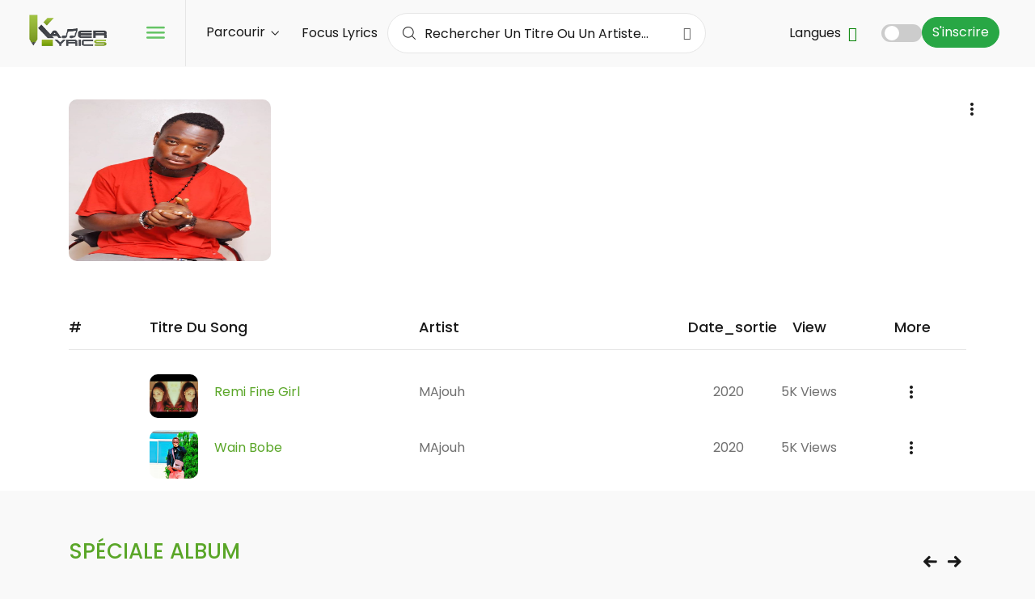

--- FILE ---
content_type: text/html; charset=UTF-8
request_url: https://kamerlyrics.net/artist/majouh-1075
body_size: 5112
content:
<!DOCTYPE html>
<html lang="fr">

<head>

    <meta charset="UTF-8">
    <meta content="width=device-width, initial-scale=1.0" name="viewport" />
    <meta name="author" content="Kamerlyrics" />
    <meta name="MobileOptimized" content="320" />
    <!--Template style -->

    
    <link rel="stylesheet" type="text/css" href="https://kamerlyrics.net/frontend/css/animate.css" />
    <link rel="stylesheet" type="text/css" href="https://kamerlyrics.net/frontend/css/bootstrap.min.css" />
    <link rel="stylesheet" type="text/css" href="https://kamerlyrics.net/frontend/css/fonts.css" />
    <link rel="stylesheet" type="text/css" href="https://kamerlyrics.net/frontend/css/flaticon.css" />
    <link rel="stylesheet" type="text/css" href="https://kamerlyrics.net/frontend/css/font-awesome.css" />
    <link rel="stylesheet" type="text/css" href="https://kamerlyrics.net/frontend/css/font-awesome-fix.css" />
    <link rel="stylesheet" type="text/css" href="https://kamerlyrics.net/frontend/css/owl.carousel.css">
    <link rel="stylesheet" type="text/css" href="https://kamerlyrics.net/frontend/css/owl.theme.default.css">
    <link rel="stylesheet" type="text/css" href="https://kamerlyrics.net/frontend/css/nice-select.css" />
    <link rel="stylesheet" type="text/css" href="https://kamerlyrics.net/frontend/css/swiper.css" />
    <link rel="stylesheet" type="text/css" href="https://kamerlyrics.net/frontend/css/magnific-popup.css" />
    <link rel="stylesheet" type="text/css" href="https://kamerlyrics.net/frontend/css/style.css" />
    <link rel="stylesheet" type="text/css" href="https://kamerlyrics.net/frontend/css/dark_theme.css" />
    <link rel="stylesheet" type="text/css" href="https://kamerlyrics.net/frontend/css/responsive.css" />
    <!--favicon-->
    <link rel="shortcut icon" type="image/png" href="https://kamerlyrics.net/frontend/images/favicon.ico" />
    <link href="https://fonts.googleapis.com/css2?family=Poppins:wght@300;400;500;600;700&display=swap"
        rel="stylesheet">

    <!-- RSS Feeds -->
    <link rel="alternate" type="application/rss+xml" title="Kamerlyrics - Flux principal" href="https://kamerlyrics.net/feed" />
    <link rel="alternate" type="application/rss+xml" title="Kamerlyrics - Paroles de chansons"
        href="https://kamerlyrics.net/feed/lyrics" />
    <link rel="alternate" type="application/rss+xml" title="Kamerlyrics - Paroles en vedette"
        href="https://kamerlyrics.net/feed/lyrics-featured" />
    <link rel="alternate" type="application/rss+xml" title="Kamerlyrics - Articles et actualités"
        href="https://kamerlyrics.net/feed/posts" />
    <link rel="alternate" type="application/rss+xml" title="Kamerlyrics - Artistes"
        href="https://kamerlyrics.net/feed/artists" />
    <link rel="alternate" type="application/rss+xml" title="Kamerlyrics - Albums" href="https://kamerlyrics.net/feed/albums" />

    <title>mAjouh , Biographie, Musique, Lyrics | KamerLyrics</title>
<meta name="description" content="mAjouh Petit B-boy is a Cameroonian Musician from&nbsp; Bamenda. He as a couple of songs among &quot;Go Gaga&quot; and &quot;Remi fine Girl&quot;.
">
<link rel="canonical" href="https://kamerlyrics.net/artist/majouh-1075">
<link rel="alternate" hreflang="en-GB" href="https://kamerlyrics.net/artist/majouh-1075">
<link rel="alternate" hreflang="fr-FR" href="https://kamerlyrics.net/artist/majouh-1075">
<link rel="alternate" hreflang="x-default" href="https://kamerlyrics.net/artist/majouh-1075">
    <meta property="og:title" content="mAjouh , Biographie, Musique, Lyrics | KamerLyrics">
<meta property="og:description" content="mAjouh Petit B-boy is a Cameroonian Musician from&nbsp; Bamenda. He as a couple of songs among &quot;Go Gaga&quot; and &quot;Remi fine Girl&quot;.
">
<meta property="og:type" content="profile">
<meta property="og:locale" content="fr">
<meta property=":locale:alternate" content="en-GB">
<meta property="og:profile:username" content="https://www.facebook.com/majuoh.desmond">
<meta property="og:url" content="https://kamerlyrics.net/artist/majouh-1075">
<meta property="og:image" content="https://kamerlyrics.net/media/6081/majouh.jpg">

    <meta name="twitter:title" content="mAjouh , Biographie, Musique, Lyrics | KamerLyrics">
<meta name="twitter:site" content="@Kamerlyrics">
<meta name="twitter:description" content="mAjouh Petit B-boy is a Cameroonian Musician from&nbsp; Bamenda. He as a couple of songs among &quot;Go Gaga&quot; and &quot;Remi fine Girl&quot;.
">
<meta name="twitter:url" content="https://kamerlyrics.net/artist/majouh-1075">
<meta name="twitter:image" content="https://kamerlyrics.net/media/6081/majouh.jpg">
    <script type="application/ld+json">{"@context":"https://schema.org","@type":"WebPage","name":"mAjouh , Biographie, Musique, Lyrics | KamerLyrics","description":"mAjouh Petit B-boy is a Cameroonian Musician from&nbsp; Bamenda. He as a couple of songs among &quot;Go Gaga&quot; and &quot;Remi fine Girl&quot;.\r\n","url":"https://kamerlyrics.net/artist/majouh-1075","image":"https://kamerlyrics.net/media/6081/majouh.jpg"}</script>
    <script type="application/ld+json">{"@context":"https://schema.org","@type":"WebPage"}</script>

    <link rel="preload" as="style" href="https://kamerlyrics.net/build/assets/main-D6knoY5X.css" /><link rel="stylesheet" href="https://kamerlyrics.net/build/assets/main-D6knoY5X.css" data-navigate-track="reload" /></head>

<body style="font-family: ">
    <style>
        * {
            font-family: 'Poppins', sans-serif !important;
        }
    </style>
    <!-- Google tag (gtag.js) -->
    <script async src="https://www.googletagmanager.com/gtag/js?id=G-XJV0W7KEV4"></script>
    <script>
        window.dataLayer = window.dataLayer || [];

        function gtag() {
            dataLayer.push(arguments);
        }
        gtag('js', new Date());

        gtag('config', 'G-XJV0W7KEV4');
    </script>
    <div id="app" class="m24_main_wrapper">
        
        <!-- top navi wrapper Start -->
<div id="sidebar" class="bounce-to-right">
    <div id="toggle_close">×</div>
    <div id='cssmenu'>
        <a href="https://kamerlyrics.net"><img src="https://kamerlyrics.net/frontend/images/logo.png" alt="logo"
                style="height:75px;"></a>
        <ul class="sidebb">

            <li><a href="https://kamerlyrics.net "><i class="flaticon-home"></i>Accueil</a>
            </li>
            <li><a href= "https://kamerlyrics.net/lyrics"><i class="flaticon-album"></i>Lyrics</a>
            </li>
            <li><a href=""><i class="flaticon-clock"></i>Albums</a>
            </li>
            <li><a href="https://kamerlyrics.net/liste-artistes"><i
                        class="flaticon-playlist-1"></i>Artistes</a>
            </li>
            <li><a href="https://kamerlyrics.net/focus"><i
                        class="flaticon-playlist"></i>Focus Lyrics</a>
            </li>

            <li><a href=""><i class="flaticon-internet"></i>Nous Contactez</a></li>
        </ul>
    </div>
</div>
<!-- top navi wrapper end -->
<div class="m24_navi_main_wrapper ms_cover">
    <div class="container-fluid">
        <div class="m24_logo_wrapper">
            <div class="ms_logo_div">
                <a href="https://kamerlyrics.net">
                    <img src="https://kamerlyrics.net/frontend/images/logo.png" alt="logo" style="width: 133px; height:44px;">
                </a>
            </div>
            <div id="toggle">
                <a href="#"><i class="flaticon-menu-1"></i></a>
            </div>
        </div>

        <div class="m24_header_right_Wrapper d-none d-sm-none d-md-none d-lg-none d-xl-block">
            <div class="m24_signin_wrapper responsive_search_toggle nav-item dropdown">
                                    <a href="https://kamerlyrics.net/auth/register" class="btn btn-success ms-2">S&#039;inscrire</a>
                            </div>
        </div>


        <div class="m24_navigation_wrapper">
            <div class="mainmenu d-xl-block d-lg-block d-md-none d-sm-none d-none">
                <ul class="main_nav_ul">

                    <li class="has-mega gc_main_navigation"><a href="#"
                            class="gc_main_navigation">Parcourir <i
                                class="flaticon-down-arrow"></i></a>
                        <ul class="navi_2_dropdown">
                            <li class="parent">
                                <a href="https://kamerlyrics.net/lyrics"><i
                                        class="fas fa-caret-right"></i>Liste des Lyrics</a>
                            </li>
                            <li class="parent">
                                <a href="https://kamerlyrics.net/liste-artistes"><i
                                        class="fas fa-caret-right"></i>Liste des Artistes</a>
                            </li>
                            <li class="parent">
                                <a href="https://kamerlyrics.net/traductions"><i
                                        class="fas fa-caret-right"></i>Liste des Traductions</a>
                            </li>
                        </ul>
                    </li>
                    <li><a href="https://kamerlyrics.net/focus"
                            class="gc_main_navigation">Focus Lyrics</a></li>
                </ul>
            </div>
            <!-- mainmenu end -->
            <div class="navi_searchbar_wrapper">
                <form action="https://kamerlyrics.net/search" method="get">
                    <i class="flaticon-magnifying-glass"></i>
                    <input type="text" id="justAnotherInputBox" name="query"
                        placeholder="Rechercher un titre ou un artiste..." />
                </form>
            </div>
            <div class="d-block d-sm-block d-md-block d-lg-block d-xl-none">
                <div class="search_bar">
                    <div class="res_search_bar" id="search_button"> <i class="fa fa-ellipsis-v"></i>
                    </div>
                    <div id="search_open" class="res_search_box">

                        <div class="lang_list_wrapper responsive_search_toggle">
                            <a href="#" data-toggle="" data-target="">Langues
                                <i class="fas fa-language"></i></a>
                        </div>
                        <div class="m24_signin_wrapper responsive_search_toggle nav-item dropdown">
                                                            <a href="https://kamerlyrics.net/auth/register"
                                    class="btn btn-success ms-2">S&#039;inscrire</a>
                                                    </div>
                    </div>
                </div>
            </div>
            <div class="m24_navi_langauage_box">
                <div class="theme-switch-wrapper">
                    <label class="theme-switch" for="checkbox">
                        <input type="checkbox" id="checkbox" />
                        <span class="slider round"></span>
                    </label>
                </div>
                <div class="lang_list_wrapper d-none d-sm-none d-md-none d-lg-none d-xl-block">
                    <a href="#" data-toggle="" data-target="">Langues <i
                            class="fas fa-language"></i></a>
                </div>
            </div>
        </div>
    </div>
</div>
<!-- navi wrapper End -->
        



        <!-- artist single wrapper start -->

<div class="artist_wrapper ms_cover">
    <div class="container">
        <div class="row">
            <div class="col-lg-12 col-md-12 col-sm-12 col-12">
                                    
                    <div class="artist_wrapper_content ms_cover d-flex">
                        <img src="https://kamerlyrics.net/media/6081/majouh.jpg"
                            alt="https://kamerlyrics.net/media/6081/majouh.jpg"
                            style="height= 205px;">
                        <div class="artist_wrapper_text ml-4">
                            <div class="artist_wrapper_left">
                                <h1>mAjouh </h1>
                                <p class="text  text-container"><p>mAjouh Petit B-boy is a Cameroonian Musician from&nbsp; Bamenda. He as a couple of songs among &quot;Go Gaga&quot; and &quot;Remi fine Girl&quot;.</p>
</p>
                                <div class="artist_btn ms_cover">
                                    <div class="lang_apply_btn">
                                        <a href="#"><i class="fas fa-users"></i>
                                            4K
                                            followers </a>
                                    </div>
                                    
                                </div>
                            </div>
                            <div class="artist_list_icon">
                                <div class="ms_tranding_more_icon">
                                    <i class="flaticon-menu"></i>
                                </div>
                                <ul class="tranding_more_option">
                                    <li><a href="#"><span class="opt_icon"><i
                                                    class="flaticon-playlist"></i></span>Add To playlist</a></li>
                                    <li><a href="#"><span class="opt_icon"><i
                                                    class="flaticon-star"></i></span>favourite</a></li>
                                    <li><a href="#"><span class="opt_icon"><i
                                                    class="flaticon-share"></i></span>share</a></li>
                                    <li><a href="#"><span class="opt_icon"><i
                                                    class="flaticon-files-and-folders"></i></span>view lyrics</a></li>
                                    <li><a href="#"><span class="opt_icon"><i
                                                    class="flaticon-trash"></i></span>delete</a></li>
                                </ul>
                            </div>
                        </div>
                    </div>
            </div>
                    </div>
    </div>
</div>
</div>

<!-- artist single wrapper end -->

    <!-- top song wrapper start -->

        <div class="album_inner_list ms_cover">
            <div class="container">
                <div class="row">

                    <div class="col-xl-12 col-lg-12 col-md-12">
                        <div class="tab-content">
                            <div id="home1" class="tab-pane active">
                                <div class="row">
                                    <div class="col-xl-12 col-lg-12 col-md-12 col-sm-12 col-12">
                                        <div class="album_list_wrapper2">
                                            <div class="album_list_wrapper album_list_wrapper_shop">
                                                <ul class="album_list_name ms_cover">
                                                    <li>#</li>
                                                    <li class="song_title_width">Titre du Song</li>
                                                    <li class="song_title_width">Artist</li>
                                                    <li class="text-center">date_sortie</li>
                                                    <li class="text-center">view</li>

                                                    <li class="text-center">More</li>
                                                </ul>

                                                                                                                                                            
                                                        <ul class="album_inner_list_padding">
                                                            <li><a href=""><span class="play_hover"><i
                                                                            class="flaticon-play-button"></i></span></a>
                                                            </li>
                                                            <li class="song_title_width">
                                                                <div class="top_song_artist_wrapper">

                                                                    <img src="https://kamerlyrics.net/media/8934/remi-fine-girl-majouh.jpg"
                                                                        alt="https://kamerlyrics.net/media/8934/remi-fine-girl-majouh.jpg"
                                                                        style="border-radius:10px;">
                                                                    <div class="top_song_artist_contnt">
                                                                        <h1><a
                                                                                href="https://kamerlyrics.net/lyric-2671-majouh-remi-fine-girl ">Remi Fine Girl</a>
                                                                        </h1>
                                                                        <p class="various_artist_text">
                                                                            
                                                                        </p>
                                                                    </div>

                                                                </div>
                                                            </li>
                                                            <li class="song_title_width"><a
                                                                    href="">mAjouh </a>
                                                            </li>
                                                            <li class="text-center"><a
                                                                    href="">2020</a>
                                                            </li>
                                                            <li class="text-center"><a
                                                                    href="">5K
                                                                    views</a></li>
                                                            <li class="text-center top_song_artist_playlist">
                                                                <div class="ms_tranding_more_icon">
                                                                    <i class="flaticon-menu"></i>
                                                                </div>
                                                                <ul class="tranding_more_option">
                                                                    <li><a href="#"><span class="opt_icon"><i
                                                                                    class="flaticon-playlist"></i></span>Ajout
                                                                            playlist</a></li>
                                                                    <li><a href="#"><span class="opt_icon"><i
                                                                                    class="flaticon-star"></i></span>favourite</a>
                                                                    </li>
                                                                    <li><a href="#"><span class="opt_icon"><i
                                                                                    class="flaticon-share"></i></span>Partager</a>
                                                                    </li>
                                                                    <li><a href="#"><span class="opt_icon"><i
                                                                                    class="flaticon-trash"></i></span>supprimer</a>
                                                                    </li>
                                                                </ul>
                                                            </li>
                                                        </ul>
                                                                                                            
                                                        <ul class="album_inner_list_padding">
                                                            <li><a href=""><span class="play_hover"><i
                                                                            class="flaticon-play-button"></i></span></a>
                                                            </li>
                                                            <li class="song_title_width">
                                                                <div class="top_song_artist_wrapper">

                                                                    <img src="https://kamerlyrics.net/media/9006/wain-bobe-majouh.jpg"
                                                                        alt="https://kamerlyrics.net/media/9006/wain-bobe-majouh.jpg"
                                                                        style="border-radius:10px;">
                                                                    <div class="top_song_artist_contnt">
                                                                        <h1><a
                                                                                href="https://kamerlyrics.net/lyric-2742-majouh-wain-bobe ">Wain Bobe</a>
                                                                        </h1>
                                                                        <p class="various_artist_text">
                                                                            
                                                                        </p>
                                                                    </div>

                                                                </div>
                                                            </li>
                                                            <li class="song_title_width"><a
                                                                    href="">mAjouh </a>
                                                            </li>
                                                            <li class="text-center"><a
                                                                    href="">2020</a>
                                                            </li>
                                                            <li class="text-center"><a
                                                                    href="">5K
                                                                    views</a></li>
                                                            <li class="text-center top_song_artist_playlist">
                                                                <div class="ms_tranding_more_icon">
                                                                    <i class="flaticon-menu"></i>
                                                                </div>
                                                                <ul class="tranding_more_option">
                                                                    <li><a href="#"><span class="opt_icon"><i
                                                                                    class="flaticon-playlist"></i></span>Ajout
                                                                            playlist</a></li>
                                                                    <li><a href="#"><span class="opt_icon"><i
                                                                                    class="flaticon-star"></i></span>favourite</a>
                                                                    </li>
                                                                    <li><a href="#"><span class="opt_icon"><i
                                                                                    class="flaticon-share"></i></span>Partager</a>
                                                                    </li>
                                                                    <li><a href="#"><span class="opt_icon"><i
                                                                                    class="flaticon-trash"></i></span>supprimer</a>
                                                                    </li>
                                                                </ul>
                                                            </li>
                                                        </ul>
                                                                                                    
                                            </div>
                                        </div>
                                    </div>
                                </div>
                            </div>
                        </div>
                    </div>
                </div>
            </div>
        </div>

        <!-- top songs wrapper end -->





        <div class="treanding_songs_wrapper punjabi_sogns ms_cover">
            <div class="container">
                <div class="row">
                    <div class="col-lg-12 col-md-12 col-sm-12">
                        <div class="ms_heading_wrapper">
                            <h1>spéciale album</h1>
                        </div>
                    </div>
                    <div class="col-lg-12 col-md-12 col-xs-12 col-sm-12">
                        <div class="treanding_song_slider playlist_songs_list">
                            <div class="owl-carousel owl-theme">
                                                                    

                                    
                                                            </div>
                        </div>
                    </div>
                </div>
            </div>
        </div>

    <!-- addvertisment wrapper start -->
<div class="add_banner_wrapper m24_cover">
    <div class="container">
        <div class="row">
            <div class="col-lg-12 col-md-12 col-sm-12">
                <div class="add_banner_img_wrapper m24_cover">
                    <a href="#"><img src="https://kamerlyrics.net/frontend/images/add2.png" class="img-responsive"
                            alt="img"></a>
                </div>
            </div>
        </div>
    </div>
</div>
<!-- addvertisment wrapper end -->


        <div class="footer_wrapper ms_cover">
    <div class="container">
        <div class="row">

            <div class="col-lg-3 col-md-6 col-12 col-sm-12">
                <div class="footer_widget footer_about_wrapper ms_cover">
                    <div class="wrapper_first_image">
                        <a href="https://kamerlyrics.net"><img src="https://kamerlyrics.net/frontend/images/logo.png"
                                class="img-responsive" alt="logo" /></a>
                    </div>
                    <div class="abotus_content">
                        <p>Toutes les paroles sont la propriété et les droits d&apos;auteur de leurs propriétaires et
                            sont fournies uniquement pour un usage personnel et à des fins éducatives...</p>
                    </div>
                    <ul class="footer_about_link_wrapper ms_cover">
                        
                        <li> <a href="mailto:contact@kamerlyrics.net"><i
                                    class="fa fa-envelope"></i>contact@kamerlyrics.net</a></li>
                        <li> <a href=""><i class="fas fa-user-alt"></i>Contact</a></li>
                    </ul>

                </div>
            </div>
            <div class="col-lg-3 col-md-6 col-12 col-sm-12">
                <div class="footer_widget footer_blog_wrapper ms_cover">
                    <h4>liens utiles</h4>
                    <ul class="footer_about_link_wrapper usefull_linkx ms_cover">

                        <li> <a href="https://kamerlyrics.net">Accueil</a>
                        </li>
                        <li> <a href="#">Albums</a>
                        </li>
                        <li> <a href="https://kamerlyrics.net/liste-artistes">Artists </a>
                        </li>

                        <li> <a href="https://kamerlyrics.net/lyrics">Lyrics</a>
                        </li>
                        <li> <a href="https://kamerlyrics.net/traductions">Traduction</a>
                        </li>
                        <li> <a href="https://kamerlyrics.net/feeds"><i class="fas fa-rss"></i> Flux RSS</a>
                        </li>
                    </ul>
                </div>
            </div>
            <div class="col-lg-3 col-md-6 col-12 col-sm-12">
                <div class="footer_widget footer_contact_wrapper ms_cover">
                    <h4>Télécharger l&apos;application </h4>
                    <p>Tous les types d&apos;applications sont disponibles en téléchargement</p>
                    <span><a href="https://play.google.com/store/apps/details?id=com.guymoyo.KamerLyrics&hl=fr"><img
                                src="https://kamerlyrics.net/frontend/images/app_btn1.png" class="img-responsive"
                                alt="img"></a></span>
                    <span><a href=""><img src="https://kamerlyrics.net/frontend/images/app_btn2.png" class="img-responsive"
                                alt="img"></a></span>
                    <span><a href=""><img src="https://kamerlyrics.net/frontend/images/app_btn3.png" class="img-responsive"
                                alt="img"></a></span>
                </div>
            </div>
            <div class="col-lg-3 col-md-6 col-12 col-sm-12">
                <div class="footer_widget footer_contact_wrapper ms_cover">
                    <h4>Lettre d&apos;actualités</h4>
                    <p>Abonnez vous à notre lettre d'information pour rester informé de toutes nos nouveautés.</p>
                    <div class="contect_form_footer ms_cover">
                        <input type="text" name="name" placeholder="name">
                    </div>
                    <div class="contect_form_footer ms_cover">
                        <input type="text" name="email" placeholder="ajouter votre email ici">
                    </div>
                    <div class="lang_apply_btn footer_cont_btn">
                        <ul>
                            <li>
                                <a href="#"> <i class="flaticon-play-button"></i>souscrire</a>
                            </li>
                        </ul>

                    </div>
                </div>
            </div>
            <div class="foter_top_wrapper ms_cover">
                <div class="container">
                    <ul>
                        <li><a href="https://web.facebook.com/KamerLyrics?_rdc=1&_rdr"><i
                                    class="fab fa-facebook-f"></i></a>
                        </li>
                        <li><a href="https://x.com/KamerLyrics"><i class="fab fa-twitter"></i></a>
                        </li>
                        <li><a href="https://www.instagram.com/kamerlyrics"><i class="fab fa-instagram"></i></a>
                        </li>
                        <li> <a href=""><i class="fab fa-linkedin-in"></i></a> </li>
                        <li><a href=""><i class="fab fa-pinterest-p"></i></a>
                        </li>
                        <li><a href="https://www.youtube.com/kamerlyrics"><i class="fab fa-youtube"></i></a>
                        </li>

                    </ul>
                </div>
                <div class="col-lg-12 col-md-12 col-xs-12 col-sm-12">
                    <div class="btm_foter_box">
                        <p>Kamer Lyrics Copyright © 2013 - 2025 <a href="index.html"> Kamer Lyrics </a> Tous droits
                            réservés.</p>
                        <div class="aboutus_social_icons">
                            <a href=""><i class="flaticon-play-button"></i></a>
                        </div>
                    </div>
                </div>
            </div>
        </div>
    </div>
</div>
        <!-- language modal section -->
        <!-- language modal section -->
        <div class="modal fade lang_ms_banner tw:z-[500000]" id="myModal" role="dialog">
    <div class="modal-dialog tw:z-[500010]">
        <div class="modal-content tw:z-[500020]">
            <button type="button" class="close" data-dismiss="modal">&times;</button>
            <div class="row">
                <div class="col-lg-12 col-md-12 col-sm-12 col-12">

                    <div class="m24_language_box ms_cover">
                        <h1>Language Selection</h1>
                        <p>Please select the language(s) of the music you listen to.</p>
                    </div>
                    <div class="lang_list_checkbox">
                        <ul>
                                                            <li>
                                    <a class="music_field_box" rel="alternate" hreflang="fr"
                                        href="https://kamerlyrics.net/fr/artist/majouh-1075">
                                        <label for="c1">français
                                            <span>français</span>
                                        </label>
                                    </a>
                                </li>
                                                            <li>
                                    <a class="music_field_box" rel="alternate" hreflang="en"
                                        href="https://kamerlyrics.net/en/artist/majouh-1075">
                                        <label for="c1">English
                                            <span>English</span>
                                        </label>
                                    </a>
                                </li>
                                                    </ul>
                    </div>
                </div>
            </div>
        </div>
    </div>
</div>
        <!-- language modal end section -->
    </div>




    <!-- Script -->
        


    <!-- playlist wrapper end -->
    <!--custom js files-->
    <!-- jQuery et jQuery UI -->
    <script src="https://kamerlyrics.net/frontend/js/jquery-3.3.1.min.js"></script>
    <script src="https://kamerlyrics.net/frontend/js/bootstrap.min.js"></script>
    <script src="https://kamerlyrics.net/frontend/js/modernizr.js"></script>
    <script src="https://kamerlyrics.net/frontend/js/plugin.js"></script>
    <script src="https://kamerlyrics.net/frontend/js/jquery.nice-select.min.js"></script>
    <script src="https://kamerlyrics.net/frontend/js/jquery.inview.min.js"></script>
    <script src="https://kamerlyrics.net/frontend/js/jquery.magnific-popup.js"></script>
    <script src="https://kamerlyrics.net/frontend/js/swiper.min.js"></script>
    <script src="https://kamerlyrics.net/frontend/js/comboTreePlugin.js"></script>
    <script src="https://kamerlyrics.net/frontend/js/mp3/jquery.jplayer.min.js"></script>
    <script src="https://kamerlyrics.net/frontend/js/mp3/jplayer.playlist.js"></script>
    <script src="https://kamerlyrics.net/frontend/js/owl.carousel.js"></script>
    <script src="https://kamerlyrics.net/frontend/js/mp3/player.js"></script>
    <script src="https://kamerlyrics.net/frontend/js/custom.js"></script>
    <!-- custom js-->


</body>

</html>


--- FILE ---
content_type: text/css
request_url: https://kamerlyrics.net/build/assets/main-D6knoY5X.css
body_size: 1976
content:
/*! tailwindcss v4.1.1 | MIT License | https://tailwindcss.com */@layer theme{:root,:host{--tw-font-sans:ui-sans-serif,system-ui,sans-serif,"Apple Color Emoji","Segoe UI Emoji","Segoe UI Symbol","Noto Color Emoji";--tw-font-mono:ui-monospace,SFMono-Regular,Menlo,Monaco,Consolas,"Liberation Mono","Courier New",monospace;--tw-color-gray-700:oklch(37.3% .034 259.733);--tw-spacing:.25rem;--tw-text-lg:1.125rem;--tw-text-lg--line-height:calc(1.75/1.125);--tw-text-2xl:1.5rem;--tw-text-2xl--line-height:calc(2/1.5);--tw-font-weight-bold:700;--tw-radius-2xl:1rem;--tw-default-font-family:var(--tw-font-sans);--tw-default-mono-font-family:var(--tw-font-mono)}}@layer base{*,:after,:before,::backdrop{box-sizing:border-box;border:0 solid;margin:0;padding:0}::file-selector-button{box-sizing:border-box;border:0 solid;margin:0;padding:0}html,:host{-webkit-text-size-adjust:100%;-moz-tab-size:4;tab-size:4;line-height:1.5;font-family:var(--tw-default-font-family,ui-sans-serif,system-ui,sans-serif,"Apple Color Emoji","Segoe UI Emoji","Segoe UI Symbol","Noto Color Emoji");font-feature-settings:var(--tw-default-font-feature-settings,normal);font-variation-settings:var(--tw-default-font-variation-settings,normal);-webkit-tap-highlight-color:transparent}hr{height:0;color:inherit;border-top-width:1px}abbr:where([title]){-webkit-text-decoration:underline dotted;text-decoration:underline dotted}h1,h2,h3,h4,h5,h6{font-size:inherit;font-weight:inherit}a{color:inherit;-webkit-text-decoration:inherit;text-decoration:inherit}b,strong{font-weight:bolder}code,kbd,samp,pre{font-family:var(--tw-default-mono-font-family,ui-monospace,SFMono-Regular,Menlo,Monaco,Consolas,"Liberation Mono","Courier New",monospace);font-feature-settings:var(--tw-default-mono-font-feature-settings,normal);font-variation-settings:var(--tw-default-mono-font-variation-settings,normal);font-size:1em}small{font-size:80%}sub,sup{vertical-align:baseline;font-size:75%;line-height:0;position:relative}sub{bottom:-.25em}sup{top:-.5em}table{text-indent:0;border-color:inherit;border-collapse:collapse}:-moz-focusring{outline:auto}progress{vertical-align:baseline}summary{display:list-item}ol,ul,menu{list-style:none}img,svg,video,canvas,audio,iframe,embed,object{vertical-align:middle;display:block}img,video{max-width:100%;height:auto}button,input,select,optgroup,textarea{font:inherit;font-feature-settings:inherit;font-variation-settings:inherit;letter-spacing:inherit;color:inherit;opacity:1;background-color:#0000;border-radius:0}::file-selector-button{font:inherit;font-feature-settings:inherit;font-variation-settings:inherit;letter-spacing:inherit;color:inherit;opacity:1;background-color:#0000;border-radius:0}:where(select:is([multiple],[size])) optgroup{font-weight:bolder}:where(select:is([multiple],[size])) optgroup option{padding-inline-start:20px}::file-selector-button{margin-inline-end:4px}::placeholder{opacity:1}@supports (not ((-webkit-appearance:-apple-pay-button))) or (contain-intrinsic-size:1px){::placeholder{color:color-mix(in oklab,currentColor 50%,transparent)}}textarea{resize:vertical}::-webkit-search-decoration{-webkit-appearance:none}::-webkit-date-and-time-value{min-height:1lh;text-align:inherit}::-webkit-datetime-edit{display:inline-flex}::-webkit-datetime-edit-fields-wrapper{padding:0}::-webkit-datetime-edit{padding-block:0}::-webkit-datetime-edit-year-field{padding-block:0}::-webkit-datetime-edit-month-field{padding-block:0}::-webkit-datetime-edit-day-field{padding-block:0}::-webkit-datetime-edit-hour-field{padding-block:0}::-webkit-datetime-edit-minute-field{padding-block:0}::-webkit-datetime-edit-second-field{padding-block:0}::-webkit-datetime-edit-millisecond-field{padding-block:0}::-webkit-datetime-edit-meridiem-field{padding-block:0}:-moz-ui-invalid{box-shadow:none}button,input:where([type=button],[type=reset],[type=submit]){-webkit-appearance:button;-moz-appearance:button;appearance:button}::file-selector-button{-webkit-appearance:button;-moz-appearance:button;appearance:button}::-webkit-inner-spin-button{height:auto}::-webkit-outer-spin-button{height:auto}[hidden]:where(:not([hidden=until-found])){display:none!important}}@layer components;@layer utilities{.tw\:z-\[500000\]{z-index:500000!important}.tw\:z-\[500010\]{z-index:500010!important}.tw\:z-\[500020\]{z-index:500020!important}.tw\:mx-auto{margin-inline:auto!important}.tw\:mt-4{margin-top:calc(var(--tw-spacing)*4)!important}.tw\:mr-1{margin-right:calc(var(--tw-spacing)*1)!important}.tw\:mr-2{margin-right:calc(var(--tw-spacing)*2)!important}.tw\:mr-4{margin-right:calc(var(--tw-spacing)*4)!important}.tw\:line-clamp-2{-webkit-line-clamp:2!important;-webkit-box-orient:vertical!important;display:-webkit-box!important;overflow:hidden!important}.tw\:flex{display:flex!important}.tw\:inline-block{display:inline-block!important}.tw\:size-4{width:calc(var(--tw-spacing)*4)!important;height:calc(var(--tw-spacing)*4)!important}.tw\:size-8{width:calc(var(--tw-spacing)*8)!important;height:calc(var(--tw-spacing)*8)!important}.tw\:h-\[250px\]{height:250px!important}.tw\:w-\[250px\]{width:250px!important}.tw\:w-full{width:100%!important}.tw\:min-w-\[300px\]{min-width:300px!important}.tw\:flex-row{flex-direction:row!important}.tw\:items-center{align-items:center!important}.tw\:justify-start{justify-content:flex-start!important}:where(.tw\:space-x-4>:not(:last-child)){--tw-space-x-reverse:0!important;margin-inline-start:calc(calc(var(--tw-spacing)*4)*var(--tw-space-x-reverse))!important;margin-inline-end:calc(calc(var(--tw-spacing)*4)*calc(1 - var(--tw-space-x-reverse)))!important}:where(.tw\:space-x-8>:not(:last-child)){--tw-space-x-reverse:0!important;margin-inline-start:calc(calc(var(--tw-spacing)*8)*var(--tw-space-x-reverse))!important;margin-inline-end:calc(calc(var(--tw-spacing)*8)*calc(1 - var(--tw-space-x-reverse)))!important}.tw\:rounded-2xl{border-radius:var(--tw-radius-2xl)!important}.tw\:object-cover{object-fit:cover!important}.tw\:object-top{object-position:top!important}.tw\:py-5{padding-block:calc(var(--tw-spacing)*5)!important}.tw\:text-center{text-align:center!important}.tw\:text-2xl{font-size:var(--tw-text-2xl)!important;line-height:var(--tw-leading,var(--tw-text-2xl--line-height))!important}.tw\:text-lg{font-size:var(--tw-text-lg)!important;line-height:var(--tw-leading,var(--tw-text-lg--line-height))!important}.tw\:font-bold{--tw-font-weight:var(--tw-font-weight-bold)!important;font-weight:var(--tw-font-weight-bold)!important}.tw\:text-gray-700{color:var(--tw-color-gray-700)!important}.tw\:normal-case{text-transform:none!important}@media (min-width:64rem){.tw\:lg\:ml-20{margin-left:calc(var(--tw-spacing)*20)!important}}}@supports (((-webkit-hyphens:none)) and (not (margin-trim:inline))) or ((-moz-orient:inline) and (not (color:rgb(from red r g b)))){@layer base{*,:before,:after,::backdrop{--tw-space-x-reverse:0;--tw-font-weight:initial}}}@property --tw-space-x-reverse{syntax:"*";inherits:false;initial-value:0}@property --tw-font-weight{syntax:"*";inherits:false}


--- FILE ---
content_type: text/css
request_url: https://kamerlyrics.net/frontend/css/responsive.css
body_size: 4270
content:
/*-------------------------------------  
	Template: Tunein
	Author : Webstrot
	Copyright © 2019-20	
---------------------------------------*/
@media (max-width:1700px) {
    .navi_searchbar_wrapper {
        margin-left: 0
    }
    .m24_navi_langauage_box {
        width: 24%
    }
}
@media (max-width:1650px) {
    .m24_header_right_Wrapper:after {
        left: 8px
    }
    .slider-area .carousel-inner .carousel-item .carousel-captions .content {
        padding-left: 100px
    }
    .index2_slider_wrapper .carousel-inner .carousel-item .carousel-captions .content {
        padding-left: 0
    }
    .index4_top_songs_wrapper .top_list_tract_time p {
        display: none
    }
}
@media (max-width:1570px) {
    .mainmenu ul li a {
        padding: 23px 12px
    }
    .navi_searchbar_wrapper {
        width: 44%
    }
    .m24_navi_langauage_box {
        width: 28%
    }
    .m24_header_right_Wrapper:after {
        display: none
    }
    .crm_message_dropbox_wrapper {
        padding: 0
    }
}
@media (max-width:1550px) {
    .fixed_reatured_Artist,
    .fixed_top_songs {
        float: left;
        width: 100%;
        max-width: 100%;
        flex: 100%
    }
    .index4_top_songs_wrapper .top_list_tract_time p {
        display: block
    }
    .index4_pricing_plans .index3_pricing_box h2 {
        font-size: 40px
    }
    .index4_pricing_plans .index3_pricing_box .monthly {
        left: auto;
        right: 0
    }
    .body_main_header .m24_navigation_wrapper {
        width: 60%
    }
    .index4_main_header .m24_header_right_Wrapper {
        width: 40%
    }
}
@media (max-width:1500px) {
    .content_img_wrapper {
        right: -260px
    }
    .add_banner_img_wrapper2 img {
        width: 100%
    }
    .index4_pricing_plans .pricing_box_wrapper h1 {
        font-size: 22px
    }
    .footer_top_wrapper2 li {
        margin: 0 10px
    }
}
@media (max-width:1400px) {
    .login_top_wrapper p {
        display: none
    }
    .m24_navi_main_wrapper {
        padding: 5px 0 0 0
    }
    .m24_header_right_Wrapper {
        width: 10%
    }
    .m24_navigation_wrapper {
        width: 75%
    }
    .slider_headphone {
        left: 0
    }
    .slider-area .carousel-inner .carousel-item .carousel-captions .content {
        left: 100px
    }
    .os_frame_tt_toggle_third {
        left: 73%
    }
    .swiper-button-next {
        left: 50%
    }
    .swiper-container-horizontal>.swiper-pagination-bullets,
    .swiper-pagination-custom,
    .swiper-pagination-fraction {
        left: 97px
    }
    .jp_adoins_wrapper,
    .jp_current_time_wrapepr {
        padding-right: 20px
    }
    .os_frame_tt_toggle_second .os_frame_tooltip_wrapper {
        top: 30px;
        right: -102px
    }
    .index2_slider_wrapper .carousel-inner .carousel-item .carousel-captions .content {
        left: 0
    }
}
@media (max-width:1350px) {
    .jp_adoins_wrapper,
    .jp_current_time_wrapepr {
        padding-right: 10px
    }
}
@media (max-width:1300px) {
    .index4_playlist_wrap .off-canvas-right {
        visibility: hidden;
        opacity: 0;
        transform: translate(320px, 0)!important
    }
    .index4_playlist_wrap .off-canvas-right.show {
        transform: translate(-320px, 0)!important;
        visibility: visible;
        opacity: 1;
        background: #71022c
    }
    .index4_playlist_wrap #adonis-playlist .icon-3x {
        display: block
    }
    .body_main_header {
        padding-right: 15px
    }
}
@media (max-width:1255px) {
    .mainmenu ul li a {
        padding: 24px 7px
    }
    .m24_navi_langauage_box {
        width: 30%
    }
}
@media (max-width:1230px) {
    .swiper-container-horizontal>.swiper-pagination-bullets,
    .swiper-pagination-custom,
    .swiper-pagination-fraction {
        left: 112px
    }
    .swiper-button-next {
        left: 64%
    }
    .download_mockup_design {
        left: -110px
    }
    .adonis-player {
        padding: 20px 10px 15px 10px
    }
    .jp_adoins_wrapper,
    .jp_current_time_wrapepr {
        padding-right: 12px
    }
}
@media (max-width:1199px) and (min-width:991px) {
    .main_nav_ul {
        display: none
    }
    .m24_logo_wrapper {
        width: 22%
    }
    .m24_navigation_wrapper {
        width: 78%
    }
    .navi_searchbar_wrapper {
        width: 69%;
        float: left
    }
    .login_top_wrapper p {
        display: block
    }
    .m24_signin_wrapper {
        padding: 15px 0
    }
    .search_bar {
        width: 4%
    }
    .search_bar {
        right: 0;
        top: 2px;
        left: -4px
    }
    .mainmenu ul li:hover>.mega-menu,
    .mainmenu ul li:hover>ul {
        top: 75%
    }
    .res_search_box {
        top: 70px
    }
    .m24_navi_langauage_box {
        width: auto;
        padding-right: 5px
    }
    .slider-area .carousel-inner .carousel-item .carousel-captions .content h1,
    .slider-area .carousel-inner .carousel-item .carousel-captions .content h2 {
        font-size: 54px;
        margin-bottom: 15px
    }
    .m24_navi_main_wrapper {
        height: 82px
    }
    .slider_side_width:after {
        display: none
    }
    .slider_headphone {
        left: -44px
    }
    ul.tranding_more_option {
        top: -11px
    }
    .release_box_main_content img {
        width: 100%
    }
    .release_box_main_content:hover .release_content_artist {
        bottom: 150px
    }
    .top_songs_list_left {
        width: 60%
    }
    .top_songs_list_right {
        width: 40%
    }
    .swiper-button-next {
        left: 73%
    }
    .adonis-player {
        padding: 20px 25px 15px 25px
    }
    .various_artist_text a {
        padding-right: 0
    }
    .partner_slider_wraper .owl-theme .owl-nav .owl-prev {
        left: 0
    }
    .partner_slider_wraper .owl-theme .owl-nav .owl-next {
        right: 0
    }
    .album_list_wrapper {
        width: 120%
    }
    .album_list_wrapper2 {
        overflow-y: hidden;
        overflow-x: scroll
    }
    .detail_icon_lists li {
        margin-bottom: 5px
    }
    .shop_sidebar {
        padding-left: 15px
    }
    .shop_video_wrapper .featured_artist_detail {
        width: 100%
    }
	.album_list_wrapper2{
		width:100%;
	}
    .shop_playlist_link {
        display: none
    }
    .shop_rating_section {
        float: left;
        top: -30px;
        padding-bottom: 0
    }
    .shop_list_img_wrapper .shop_featured_artist {
        width: auto
    }
    .shop_list_img_wrapper .shop_rating_section {
        top: 0;
        padding-left: 0
    }
    .playlist_wrapper span {
        width: 100%;
        height: 210px
    }
    .free_music_wrapper .top_lis_left_content .release_content_artist {
        padding-left: 6px
    }
    .free_music_wrapper .top_list_tract_view a {
        margin-left: 15px
    }
    span.ovrly_text2 {
        display: none
    }
    .pricing_five_list_wrapper ul {
        padding: 0 10px 0 10px
    }
    .pricing_five_list_wrapper li {
        font-size: 16px
    }
    .ms_acc_ovrview_list {
        width: 60%
    }
    .index2_search_bar .res_search_bar i {
        color: #fff
    }
    .index2_search_bar .budge_noti i,
    .index2_search_bar .lang_list_wrapper a,
    .index2_search_bar .login_top_wrapper p {
        color: #191919!important
    }
	.index4_search_bar{
		top: -57px;
		left: 31px;
	}
}
@media (max-width:1199px) {
    .l-sidebar {
        width: 0
    }
    .body_main_header {
        padding-left: 15px;
        padding-right: 15px;
        padding-top: 15px
    }
    .body_main_header .m24_logo_wrapper {
        display: block;
        padding-top: 24px;
        padding-left: 10px
    }
    .index4_search_bar .res_search_box {
        background: #8d0e42
    }
    .body_main_header .m24_navigation_wrapper {
        width: 73%
    }
    .index4_body_wrapper #sidebar {
        z-index: 10
    }
    .l-sidebar {
        background: #780131
    }
    .body_main_header #cssmenu {
        padding-top: 12px
    }
    .sidebar-is-expanded .l2_sidebar {
        width: 250px!important
    }
}
@media (max-width:1045px) {
    .navi_searchbar_wrapper {
        width: 65%
    }
}
@media (max-width:991px) {
    .house_toggle .menubar {
        fill: #fff
    }
    .inner_toggle .menubar {
        fill: #00aaef
    }
    .cd-dropdown {
        width: 350px
    }
    .cd-dropdown-wrapper {
        padding-top: 16px;
        margin-right: -20px
    }
    .login_top_wrapper p {
        display: block
    }
    .m24_signin_wrapper {
        padding: 15px 0
    }
    .m24_logo_wrapper {
        width: 25%
    }
    .m24_navigation_wrapper {
        width: 70%
    }
    .navi_searchbar_wrapper {
        width: 87%
    }
    .m24_navi_main_wrapper {
        padding: 5px 0 17px 0
    }
    .content_img_wrapper,
    .slider_side_width:after {
        display: none
    }
    .release_tabs_wrapper {
        float: right
    }
    .error_wrapper img,
    .index2_footer_content .contect_form_footer input,
    .release_box_main_content img {
        width: 100%
    }
    .song_heading_wrapper {
        padding-bottom: 50px
    }
    .concert_video_wrapper,
    .concert_wrapper_slider {
        width: 100%
    }
    .concert_video_wrapper {
        text-align: center;
        padding: 50px 0 70px 0;
        top: 0;
        float: left;
        width: 100%
    }
    .download_mockup_design {
        position: relative;
        top: 0;
        left: 0
    }
    .concert_content_wrap {
        float: none;
        display: inline-block;
        padding-left: 0
    }
    .pricing_box_wrapper {
        margin-top: 50px
    }
    .concert_video_wrapper .test-popup-link {
        float: none;
        display: inline-block;
        margin-bottom: 20px
    }
    .pricing_plan_wrapper,
    .shop_responsive {
        padding-top: 30px
    }
    .add_banner_img_wrapper img {
        width: 100%
    }
    .footer_contact_wrapper {
        padding-top: 40px
    }
    .foter_top_wrapper li {
        margin: 0 10px
    }
    .release_box_main_content p a {
        padding-right: 0
    }
    .release_box_main_content:hover .release_content_artist {
        bottom: 180px
    }
    .swiper-button-next {
        left: 45%
    }
    .monthly {
        float: left;
        left: 58%
    }
    .footer_blog_wrapper {
        padding-left: 0
    }
    .album_list_wrapper2 {
        overflow-y: hidden;
        overflow-x: scroll
    }
    .album_list_wrapper {
        width: 120%
    }
    .blog_responsive,
    .prs_es_about_main_section_wrapper2 {
        padding-bottom: 40px
    }
    .detail_icon_lists li {
        margin-bottom: 5px
    }
    .blog_single_wrapper {
        padding-bottom: 30px
    }
    .shop_sidebar {
        padding-left: 15px
    }
    .shop_video_wrapper .featured_artist_detail {
        width: 100%
    }
    .shop_playlist_link {
        display: none
    }
    .shop_rating_section {
        float: left;
        top: -30px;
        padding-bottom: 0
    }
    .shop_list_img_wrapper .shop_featured_artist {
        width: auto
    }
    .shop_list_img_wrapper .shop_rating_section {
        top: 0;
        padding-left: 0
    }
    .contact_rotate:after,
    .contact_rotate:before {
        display: none
    }
    .contact_main p {
        padding: 20px
    }
    .contact_rotate i {
        width: 50px;
        height: 50px;
        line-height: 50px;
        font-size: 20px
    }
    .playlist_wrapper span {
        width: 100%;
        height: 300px;
        line-height: 300px
    }
    .release_tabs_wrapper .nav-tabs .nav-link {
        padding: 10px 8px
    }
    .pricing_box_wrapper2 {
        margin-bottom: 40px
    }
    .pricing_overview {
        width: 100%;
        margin: 0
    }
    .ms_acc_ovrview_list {
        width: 80%
    }
    .pricing_five_list_wrapper {
        padding: 0 10px 0 10px
    }
    .pricing_five_list_wrapper li {
        font-size: 16px
    }
    .prs_ec_ue_left_img_wrapper,
    .prs_ec_ue_left_img_wrapper img,
    .prs_ec_ue_right_img_wrapper {
        width: 100%;
        border-radius: 10px;
        min-height: auto
    }
    .event_single_text_wrapper {
        margin-bottom: 40px
    }
    .index2_search_bar .res_search_bar i {
        color: #fff
    }
    .index2_search_bar .res_search_bar i {
        color: #fff
    }
    .index2_search_bar .budge_noti i,
    .index2_search_bar .lang_list_wrapper a,
    .index2_search_bar .login_top_wrapper p {
        color: #191919!important
    }
    .index2_slider_wrapper .carousel-inner .carousel-item .carousel-captions .content h2 {
        font-size: 60px
    }
    .slider2_about_img {
        left: 0
    }
    .video_mockup {
        text-align: center
    }
    .live_video_wrapper .concert_video_wrapper {
        top: 40px
    }
    .index2_footer_content .abotus_content p {
        font-size: 15px
    }
    .index2_footer_content:after {
        right: -15px;
        height: 130px
    }
    .body_main_header .m24_navigation_wrapper {
        width: 70%
    }
    .index4_concert_wrapper {
        margin-top: 20px
    }
	.album_list_wrapper2{
		width:100%;
	}
    .index4_concert_wrapper .test-popup-link {
        float: none;
        display: inline-block
    }
    .index4_concert_wrapper .concert_content_wrap {
        width: 100%;
        float: none;
        display: block
    }
    .index4_concert_video_Wrapper {
        padding: 75px 0;
        padding-bottom: 90px
    }
    .index4_pricing_plans .index3_pricing_box .monthly {
        float: inherit;
        right: -83px
    }
    .index4_main_header .navi_searchbar_wrapper {
        width: 92%
    }
    .m24_navi_langauage_box {
        width: auto;
        padding-right: 0
    }
    ..res_search_box {
        margin-top: 12px
    }
}
@media (max-width:850px) {
    .jp_repeat_responsive .icon-3x,
    .jp_shuffle_responsive .icon-2x {
        display: none
    }
}
@media (max-width:767px) {
    .comboTreeArrowBtn i {
        display: none
    }
    .m24_logo_wrapper {
        width: 30%
    }
    .m24_navigation_wrapper {
        width: 65%
    }
    .release_box_overlay .tranding_play_icon {
        top: 58%
    }  
    .various_artist_text a {
        padding-right: 0
    }
    .top_songs_list_left {
        width: 70%
    }
    .top_songs_list_right {
        width: 30%
    }
    .prs_ec_ue_right_img_wrapper {
        padding: 22px
    }
    .top_list_tract_view {
        padding-left: 20px
    }
    .top_song_list_picks .ms_tranding_more_icon {
        right: 0
    }
    .swiper-button-next {
        left: 59%
    }
    .download_mockup_design img {
        width: 100%
    }
    .more_playlist_wrapper h1 {
        line-height: 24px
    }
    .foter_top_wrapper li {
        margin-bottom: 10px
    }
    .aboutus_social_icons,
    .jp_repeat_responsive .icon-3x,
    .jp_shuffle_responsive .icon-2x {
        display: none
    }
    .adonis-player-wrap .player-controls a {
        padding: 5px
    }
    .control-primary,
    .player-controls {
        padding: 0
    }
    .des_option_wrapper .ms_tranding_more_icon {
        right: 0
    }
    .adonis-player {
        padding: 20px 22px 15px 20px
    }
    .slider-area .carousel-inner .carousel-item .carousel-captions .content {
        padding-right: 30px
    }
    .adonis-player-wrap .adonis-playlist {
        width: 540px
    }
    .des {
        display: none
    }
    .des_option_wrapper ul.tranding_more_option {
        right: 15px
    }
    .des_option_wrapper .ms_tranding_more_icon {
        right: 40px
    }
    .control-primary {
        padding-top: 10px
    }
    .footer_blog_wrapper {
        padding-top: 30px
    }
    .artist_wrapper_content img {
        width: 100%
    }
    .artist_wrapper_content .artist_wrapper_text {
        padding-left: 0;
        width: 100%;
        padding-top: 20px
    }
    .album_list_wrapper>ul>li {
        width: 10%
    }
    .song_title_width {
        width: 35%!important
    }
    .album_list_wrapper2 {
        overflow-y: hidden;
        overflow-x: scroll
    }
    .album_list_wrapper {
        width: 120%
    }
    .filter-area .showpro {
        float: left;
        width: 100%
    }
    .filter-area .list-grid {
        float: right
    }
    .shop_list_img_wrapper img {
        width: 100%!important
    }
    .shop_list_img_wrapper .shop_featured_artist {
        width: 100%
    }
    .shop_list_img_wrapper .shop_rating_section {
        padding-left: 25px;
        top: -35px
    }
    .album_list_wrapper_shop ul>li {
        width: 7%
    }
    .contact_main {
        margin-bottom: 30px
    }
    .contact_icon_section {
        padding-bottom: 40px
    }
    .release_tabs_wrapper {
        float: left
    }
    .favourit_album_list .album_list_wrapper {
        width: 150%
    }
    .index2_slider_wrapper .carousel-inner .carousel-item .carousel-captions .content h2 {
        font-size: 46px;
        line-height: 52px
    }
    .index2_footer_content:after {
        display: none
    }
    .index2_footer_content {
        padding-top: 20px
    }
    .body_main_header .m24_navigation_wrapper {
        width: 65%
    }
    .index4_main_header .navi_searchbar_wrapper {
        width: 96%
    }
    .navi_searchbar_wrapper {
        width: 80%
    }
	.index4_search_bar{
		right:-22px;
	}
	.album_list_wrapper2{
		width:100%;
	}
}
@media (max-width:650px) {
    .adonis-player-wrap .jp-volume-controls .jp-volume-bar {
        width: 50px
    }
    .favourit_album_list .album_list_wrapper>ul>li {
        font-size: 14px
    }
}
@media (max-width:580px) {
    .m24_navigation_wrapper {
        padding: 0;
        width: 100%
    }
    .m24_logo_wrapper {
        width: 77%
    }
    .m24_logo_wrapper:after {
        display: none
    }
    .m24_navi_main_wrapper {
        padding: 0
    }
    .navi_searchbar_wrapper {
        width: 100%
    }
    .search_bar {
        position: absolute;
        right: 16px;
        top: -31px;
        padding: 0
    }
    .navi_searchbar_wrapper {
        padding-top: 15px
    }
    .m24_navi_main_wrapper {
        padding-bottom: 20px
    }
    .slider_headphone {
        display: none
    }
    .slider-area .carousel-inner .carousel-item .carousel-captions .content {
        padding-left: 0;
        padding-right: 0;
        left: 0
    }
    .swiper-button-next {
        left: 71%
    }
    .more_playlist_wrapper h1,
    .more_playlist_wrapper h1 a {
        font-size: 16px
    }
    .adonis-player {
        padding: 15px 25px 12px 20px
    }
    .partner_slider_wraper .owl-theme .owl-nav .owl-prev {
        left: 0
    }
	.album_list_wrapper2{
		width:100%;
	}
    .partner_slider_wraper .owl-theme .owl-nav .owl-next {
        right: 0
    }
    .slider-area .carousel-inner .carousel-item .carousel-captions .content {
        padding: 80px 0
    }
    .release_tabs_wrapper .nav-tabs .nav-link {
        padding: 10px 8px
    }
    .release_box_main_content:hover .release_content_artist {
        bottom: 340px
    }
    .swiper-container-horizontal>.swiper-pagination-bullets,
    .swiper-pagination-custom,
    .swiper-pagination-fraction {
        left: 104px
    }
    .playlist-player-control .jp-play {
        padding: 0 12px
    }
    .adonis-icon.icon-3x svg {
        width: 18px
    }
    .adonis-player-wrap .jp-progress.jp-progress-pos-top,
    .adonis-playlist-player .jp-progress.jp-progress-pos-top {
        top: -83px
    }
    .section2_bottom_wrapper {
        margin-bottom: 76px
    }
    .album_list_tab .nav-tabs .nav-link {
        padding: 12px 15px
    }
    .jp_blog_single_client_cont {
        width: 100%;
        padding-left: 0;
        padding-top: 20px
    }
    .album_list_wrapper_shop ul>li {
        font-size: 14px
    }
    .ms_acc_ovrview_list ul li span {
        float: none;
        font-size: 16px
    }
    .slider_treanding_stop {
        display: none
    }
    .index2_slider_wrapper .carousel-inner .carousel-indicators {
        bottom: 65px
    }
    .index2_slider_wrapper .carousel-inner .carousel-item .carousel-captions .content {
        padding-bottom: 100px
    }
    .slider2_about_img {
        margin-bottom: 30px
    }
    .index2_main_header .m24_logo_wrapper {
        width: 90%
    }
    .video_mockup img {
        width: 100%
    }
    .body_main_header .m24_logo_wrapper {
        width: 10%
    }
    .body_main_header .m24_navigation_wrapper {
        width: 83%
    }
    .index4_search_bar .res_search_box {
        top: 50px
    }
    .index4_search_bar {
        right: -18px;
        top: 31px
    }
    .m24_navi_langauage_box {
        position: absolute;
		right: 47px;
		top: -56px;
    }
    #toggle {
        padding-top: 12px
    }
}
@media (max-width:565px) {
    .adonis-player-wrap .player-controls .jp_repeat_responsive {
        display: none!important
    }
    .adonis-icon.icon-5x svg {
        width: 26px
    }
    .jp_progress2 {
        width: 65%!important
    }
}
@media (max-width:480px) {
    .m24_logo_wrapper {
        width: 76%
    }
    .crm_message_dropbox_wrapper .nice-select .list {
        left: -133px;
        right: auto
    }
    .release_box_main_content:hover .release_content_artist {
        bottom: 280px
    }
    .swiper-pagination-current {
        font-size: 24px
    }
    .blog_img_content img {
        width: 100%!important
    }
    .blog_content_box {
        width: 100%
    }
    .des_option_wrapper ul.tranding_more_option {
        right: -27px;
        top: -200px
    }
    .adonis-player-wrap .jp-volume-controls {
        display: none
    }
    .adonis-player-wrap .player-controls .jp_shuffle_responsive {
        display: none!important
    }
    .resp {
        padding: 0
    }
    .adonis-player-wrap .adonis-playlist .adonis-player .song-poster img {
        width: 100px
    }
	.album_list_wrapper2{
		width:100%;
	}
    .playlist-player-control .jp-play {
        padding: 0 5px
    }
    .jp_progress2 {
        width: 56%!important
    }
    .artist_list_icon {
        display: none
    }
    .album_list_wrapper {
        width: 150%
    }
    .comments_Box .text_wrapper {
        padding-left: 0;
        padding-top: 20px;
        width: 100%
    }
    .filter-area .nice-select {
        width: 100%
    }
    .ms_acc_ovrview_list {
        width: 90%
    }
    .filter-area .list-grid {
        float: left;
        margin-top: 10px
    }
    .favourit_album_list .album_list_wrapper {
        width: 200%
    }
    .free_music_wrapper .top_lis_left_content .release_content_artist {
        padding-left: 6px
    }
    .upcoming_event_wrapper h3 {
        font-size: 30px
    }
	.album_list_wrapper2{
		width:100%;
	}
	.m24_navi_langauage_box{
		right:38px;
	}
    .body_main_header .m24_navigation_wrapper {
        width: 100%
    }
	.index4_body_wrapper .body_main_header .m24_navigation_wrapper {
		width: 83%; padding-left:20px;
	}
}
@media (max-width:440px) {
    .music_field_box label {
        font-size: 14px
    }
    .lang_list_checkbox li {
        padding-left: 20px;
        padding-right: 0
    }
    .music_field_box input[type=checkbox]+label:before {
        padding-right: 6px
    }
    .slider-area .carousel-inner .carousel-item .carousel-captions .content h1 {
        font-size: 50px
    }
    .slider-area .carousel-inner .carousel-item .carousel-captions .content h2 {
        font-size: 60px;
        margin-bottom: 15px
    }
    .ms_heading_wrapper h1 {
        font-size: 24px
    }
    .os_frame_tt_toggle_first,
    .os_frame_tt_toggle_second,
    .os_frame_tt_toggle_third {
        display: none
    }
    .player-controls {
        position: relative;
        left: 20px
    }
    .swiper-container-horizontal>.swiper-pagination-bullets,
    .swiper-pagination-custom,
    .swiper-pagination-fraction {
        left: 0;
        right: 0;
        margin: 0 auto
    }
    .swiper-button-next {
        left: 148px
    }
    .swiper-button-prev {
        left: -125px
    }
    .des_option_wrapper .ms_tranding_more_icon {
        right: 30px
    }
    .jp_adoins_wrapper {
        padding-right: 0
    }
    .album_list_tab .nav-tabs .nav-link {
        padding: 12px 8px
    }
    .album_list_wrapper {
        width: 200%
    }
    .detail_icon_lists li {
        width: 100px;
        height: 110px
    }
    .m24_logo_wrapper {
        width: 73%
    }
	.album_list_wrapper2{
		width:100%;
	}
}
@media (max-width:380px) {
    .m24_logo_wrapper {
        width: 69%
    }
    .crm_message_dropbox_wrapper .nice-select .list {
        left: -90px;
        right: auto;
        width: 250px
    }
    .release_box_main_content:hover .release_content_artist {
        bottom: 245px
    }
    .top_list_tract_view p {
        display: none
    }
    .top_songs_list_left {
        width: 90%
    }
    .top_songs_list_right {
        width: 10%
    }
    .featured_artist_list img {
        width: 100%!important
    }
    .featured_artist_detail {
        width: 100%;
        padding-left: 20px;
        padding-top: 20px;
        padding-bottom: 10px
    }
    .featured_list_dropdown {
        position: relative;
        top: -65px
    }
    .concert_content_wrap h1,
    .download_app_store h1 {
        font-size: 40px
    }
    .concert_content_wrap p {
        font-size: 18px;
        line-height: 24px
    }
    .monthly {
        left: 67%
    }
    .foter_top_wrapper li {
        margin: 0 8px
    }
    .slider-area .carousel-inner .carousel-item .carousel-captions .content h2 {
        font-size: 50px
    }
    .adonis-player-wrap .song-poster img {
        width: 50px
    }
    .des_option_wrapper ul.tranding_more_option {
        right: -90px;
        width: 150px
    }
    .des_option_wrapper .ms_tranding_more_icon {
        right: 20px
    }
    .adonis-player-wrap .adonis-playlist .adonis-player .playlist-player-control {
        padding: 0
    }
    .player-controls {
        position: relative;
        left: 20px
    }
    .lang_apply_btn_wrapper {
        padding: 30px 15px
    }
    .login_remember_box .forget_password {
        float: left
    }
    .top_song_artist_wrapper .top_song_artist_contnt h1 {
        font-size: 16px
    }
    .top_song_artist_wrapper .top_song_artist_contnt {
        padding-top: 0
    }
    .adonis-player-wrap .jp-progress.jp-progress-pos-top,
    .adonis-playlist-player .jp-progress.jp-progress-pos-top {
        top: -78px
    }
    .cancel_wrapper a {
        margin-left: 10px
    }
    .indx_title_left_wrapper h2 {
        font-size: 36px
    }
    .shop_rating_section {
        top: -20px
    }
    .shop_list_img_wrapper .shop_rating_section {
        top: -10px
    }
    .index2_main_header .m24_logo_wrapper {
        width: 88%
    }
    .free_music_wrapper .top_list_tract_view a {
        display: none
    }
    .free_music_wrapper .top_songs_list_left {
        width: 80%
    }
    .free_music_wrapper .top_songs_list_right {
        width: 20%
    }
    .free_music_wrapper .top_lis_left_content .release_content_artist {
        padding-left: 15px
    }
	.album_list_wrapper2{
		width:100%;
	}
}
@media (max-width:320px) {
    .relaese_viewall_wrapper {
        display: none
    }
    .release_box_main_content:hover .release_content_artist {
        bottom: 220px
    }
    .top_list_tract_time {
        display: none
    }
    #clockdiv>div {
        margin-right: 0
    }
    .swiper-container-horizontal>.swiper-pagination-bullets,
    .swiper-pagination-custom,
    .swiper-pagination-fraction {
        left: 0;
        right: 0;
        margin: 0 auto
    }
    .swiper-button-next {
        left: 148px
    }
    .swiper-button-prev {
        left: -125px
    }
    .adonis-player-wrap .player-controls a {
        padding: 4px
    }
    .des_option_wrapper .ms_tranding_more_icon {
        right: 10px
    }
    .adonis-player-wrap .jp-progress.jp-progress-pos-top,
    .adonis-playlist-player .jp-progress.jp-progress-pos-top {
        top: -77px
    }
    .jp_progress2 {
        width: 45%!important
    }
    .m24_logo_wrapper {
        width: 67%
    }
}

--- FILE ---
content_type: application/javascript
request_url: https://kamerlyrics.net/frontend/js/comboTreePlugin.js
body_size: 1918
content:
!function(e,t,o,s){var n="comboTree",r={source:[],isMultiple:!1};function l(t,o){this.elemInput=t,this._elemInput=e(t),this.options=e.extend({},r,o),this._defaults=r,this._name=n,this.init()}l.prototype.init=function(){this.comboTreeId="comboTree"+Math.floor(999999*Math.random()),this._elemInput.addClass("comboTreeInputBox"),void 0===this._elemInput.attr("id")&&this._elemInput.attr("id",this.comboTreeId+"Input"),this.elemInputId=this._elemInput.attr("id"),this._elemInput.wrap('<div id="'+this.comboTreeId+'Wrapper" class="comboTreeWrapper"></div>'),this._elemInput.wrap('<div id="'+this.comboTreeId+'InputWrapper" class="comboTreeInputWrapper"></div>'),this._elemWrapper=e("#"+this.comboTreeId+"Wrapper"),this._elemArrowBtn=e('<button id="'+this.comboTreeId+'ArrowBtn" class="comboTreeArrowBtn"><span class="comboTreeArrowBtnImg"><i class="fa fa-angle-down second_icon"></i></span></button>'),this._elemInput.after(this._elemArrowBtn),this._elemWrapper.append('<div id="'+this.comboTreeId+'DropDownContainer" class="comboTreeDropDownContainer"><div class="comboTreeDropDownContent"></div>'),this._elemDropDownContainer=e("#"+this.comboTreeId+"DropDownContainer"),this._elemDropDownContainer.html(this.createSourceHTML()),this._elemItems=this._elemDropDownContainer.find("li"),this._elemItemsTitle=this._elemDropDownContainer.find("span.comboTreeItemTitle"),this._selectedItem={},this._selectedItems=[],this.bindings()},l.prototype.removeSourceHTML=function(){this._elemDropDownContainer.html("")},l.prototype.createSourceHTML=function(){return this.createSourceSubItemsHTML(this.options.source)},l.prototype.createSourceSubItemsHTML=function(e){for(var t="<UL>",o=0;o<e.length;o++)t+=this.createSourceItemHTML(e[o]);return t+="</UL>"},l.prototype.createSourceItemHTML=function(e){var t="",o=e.hasOwnProperty("subs");return t='<LI class="ComboTreeItem'+(o?"Parent":"Chlid")+'"> ',o&&(t+='<span class="comboTreeParentPlus">&minus;</span>'),this.options.isMultiple?t+='<span data-id="'+e.id+'" class="comboTreeItemTitle"><input type="checkbox">'+e.title+"</span>":t+='<span data-id="'+e.id+'" class="comboTreeItemTitle">'+e.title+"</span>",o&&(t+=this.createSourceSubItemsHTML(e.subs)),t+="</LI>"},l.prototype.bindings=function(){var t=this;this._elemArrowBtn.on("click",function(e){e.stopPropagation(),t.toggleDropDown()}),this._elemInput.on("click",function(e){e.stopPropagation(),t._elemDropDownContainer.is(":visible")||t.toggleDropDown()}),this._elemItems.on("click",function(o){o.stopPropagation(),e(this).hasClass("ComboTreeItemParent")&&t.toggleSelectionTree(this)}),this._elemItemsTitle.on("click",function(e){e.stopPropagation(),t.options.isMultiple?t.multiItemClick(this):t.singleItemClick(this)}),this._elemItemsTitle.on("mousemove",function(e){e.stopPropagation(),t.dropDownMenuHover(this)}),this._elemInput.on("keyup",function(e){switch(e.stopPropagation(),e.keyCode){case 27:t.closeDropDownMenu();break;case 13:case 39:case 37:case 40:case 38:e.preventDefault();break;default:t.options.isMultiple||t.filterDropDownMenu()}}),e(o).on("mouseup."+t.comboTreeId,function(e){!t._elemWrapper.is(e.target)&&0===t._elemWrapper.has(e.target).length&&t._elemDropDownContainer.is(":visible")&&t.closeDropDownMenu()})},l.prototype.toggleDropDown=function(){this._elemDropDownContainer.slideToggle(50),this._elemInput.focus()},l.prototype.closeDropDownMenu=function(){this._elemDropDownContainer.slideUp(50)},l.prototype.toggleSelectionTree=function(t,o){var i=e(t).children("ul")[0];void 0===o?(e(i).is(":visible")?e(t).children("span.comboTreeParentPlus").html("+"):e(t).children("span.comboTreeParentPlus").html("&minus;"),e(i).slideToggle(50)):1!=o||e(i).is(":visible")?-1==o&&(e(i).is(":visible")?(e(t).children("span.comboTreeParentPlus").html("+"),e(i).slideUp(50)):this.dropDownMenuHoverToParentItem(t)):(e(t).children("span.comboTreeParentPlus").html("&minus;"),e(i).slideDown(50))},l.prototype.singleItemClick=function(t){this._selectedItem={id:e(t).attr("data-id"),title:e(t).text()},this.refreshInputVal(),this.closeDropDownMenu()},l.prototype.multiItemClick=function(t){this._selectedItem={id:e(t).attr("data-id"),title:e(t).text()};var o=this.isItemInArray(this._selectedItem,this._selectedItems);o?(this._selectedItems.splice(parseInt(o),1),e(t).find("input").prop("checked",!1)):(this._selectedItems.push(this._selectedItem),e(t).find("input").prop("checked",!0)),this.refreshInputVal()},l.prototype.isItemInArray=function(e,t){for(var o=0;o<t.length;o++)if(e.id==t[o].id&&e.title==t[o].title)return o+"";return!1},l.prototype.refreshInputVal=function(){var e="";if(this.options.isMultiple)for(var t=0;t<this._selectedItems.length;t++)e+=this._selectedItems[t].title,t<this._selectedItems.length-1&&(e+=", ");else e=this._selectedItem.title;this._elemInput.val(e)},l.prototype.dropDownMenuHover=function(t,o){this._elemItems.find("span.comboTreeItemHover").removeClass("comboTreeItemHover"),e(t).addClass("comboTreeItemHover"),this._elemHoveredItem=e(t),o&&this.dropDownScrollToHoveredItem(this._elemHoveredItem)},l.prototype.dropDownScrollToHoveredItem=function(t){var o=this._elemDropDownContainer.scrollTop();this._elemDropDownContainer.scrollTop(o+e(t).parent().position().top-80)},l.prototype.dropDownMenuHoverToParentItem=function(t){var o=e(e(t).parents("li.ComboTreeItemParent")[0]).children("span.comboTreeItemTitle");o.length?this.dropDownMenuHover(o,!0):this.dropDownMenuHover(this._elemItemsTitle[0],!0)},l.prototype.dropDownInputKeyToggleTreeControl=function(t){var o=this._elemHoveredItem;e(o).parent("li").hasClass("ComboTreeItemParent")?this.toggleSelectionTree(e(o).parent("li"),t):-1==t&&this.dropDownMenuHoverToParentItem(o)},l.prototype.dropDownInputKeyControl=function(e){this._elemDropDownContainer.is(":visible")||this.toggleDropDown();var t=this._elemItems.find("span.comboTreeItemTitle:visible");i=this._elemHoveredItem?t.index(this._elemHoveredItem)+e:0,i=(t.length+i)%t.length,this.dropDownMenuHover(t[i],!0)},l.prototype.filterDropDownMenu=function(){""!=this._elemInput.val()?(this._elemItemsTitle.hide(),this._elemItemsTitle.siblings("span.comboTreeParentPlus").hide(),list=this._elemItems.find("span:icontains('"+this._elemInput.val()+"')").each(function(t,o){e(this).show(),e(this).siblings("span.comboTreeParentPlus").show()})):(this._elemItemsTitle.show(),this._elemItemsTitle.siblings("span.comboTreeParentPlus").show())},l.prototype.getSelectedItemsId=function(){if(this.options.isMultiple&&this._selectedItems.length>0){var e=[];for(i=0;i<this._selectedItems.length;i++)e.push(this._selectedItems[i].id);return e}return!(this.options.isMultiple||!this._selectedItem.hasOwnProperty("id"))&&this._selectedItem.id},l.prototype.getSelectedItemsTitle=function(){if(this.options.isMultiple&&this._selectedItems.length>0){var e=[];for(i=0;i<this._selectedItems.length;i++)e.push(this._selectedItems[i].title);return e}return!(this.options.isMultiple||!this._selectedItem.hasOwnProperty("id"))&&this._selectedItem.title},l.prototype.unbind=function(){this._elemArrowBtn.off("click"),this._elemInput.off("click"),this._elemItems.off("click"),this._elemItemsTitle.off("click"),this._elemItemsTitle.off("mousemove"),this._elemInput.off("keyup"),this._elemInput.off("keydown"),this._elemInput.off("mouseup."+this.comboTreeId),e(o).off("mouseup."+this.comboTreeId)},l.prototype.destroy=function(){this.unbind(),this._elemWrapper.before(this._elemInput),this._elemWrapper.remove(),this._elemInput.removeData("plugin_"+n)},e.fn[n]=function(t){var o=[];return this.each(function(){e.data(this,"plugin_"+n)||(e.data(this,"plugin_"+n,new l(this,t)),o.push(e(this).data()["plugin_"+n]))}),1==this.length?o[0]:o}}(jQuery,window,document);